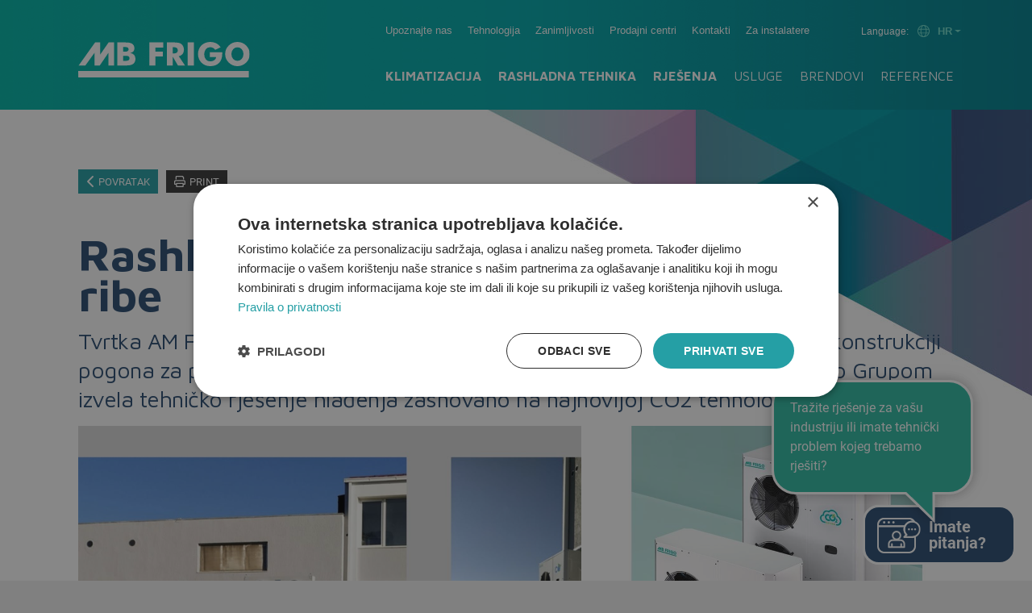

--- FILE ---
content_type: text/html; Charset=utf-8
request_url: https://www.mbfrigo.hr/rashladni-sustav-za-preradu-ribe-t24
body_size: 29635
content:
<!doctype html>
<html lang="en">
<head>
	<meta charset="UTF-8">
	<title>Rashladni sustav za preradu ribe - MB Frigo</title>
	<meta name="viewport" content="width=device-width, initial-scale=1">
	<meta name="description" content="Tvrtka&#160;AM FRIGO&#160;iz Splita je glavni izvo&#273;a&#269; radova i isporu&#269;itelj opreme na rekonstrukciji pogona za preradu ribe tvrtke&#160;Centaurus iz Splita&#160;gdje je u suradnji s MB Frigo Grupom izvela tehni&#269;ko rje&#353;enje hla&#273;enja zasnovano na najnovijoj&#160;CO2&#160;tehnologiji.">
	<link rel="stylesheet" href="/assets/css/dist/vendor.css">
	<link rel="stylesheet" href="/assets/css/default.css?v=3.90">
	<!-- Google Tag Manager -->
	<script>(function(w,d,s,l,i){w[l]=w[l]||[];w[l].push({'gtm.start':
	new Date().getTime(),event:'gtm.js'});var f=d.getElementsByTagName(s)[0],
	j=d.createElement(s),dl=l!='dataLayer'?'&l='+l:'';j.async=true;j.src=
	'https://www.googletagmanager.com/gtm.js?id='+i+dl;f.parentNode.insertBefore(j,f);
	})(window,document,'script','dataLayer','GTM-WJ8ZHG5');</script>
	<!-- End Google Tag Manager -->
</head>
<body>
	<!-- Google Tag Manager (noscript) -->
	<noscript><iframe src="https://www.googletagmanager.com/ns.html?id=GTM-WJ8ZHG5" height="0" width="0" style="display:none;visibility:hidden"></iframe></noscript>
	<!-- End Google Tag Manager (noscript) -->

        <script>
            window.onload = function() {
                $(".contact-btn .arrow").removeClass('d-none');
            }
        </script>
    
<div class="main">
    <div class="contact-btn">
        <div class="arrow d-none">
            <img src="/assets/images/icon-arrow-bottom.png" alt="arrow">
           Tražite rješenje za vašu industriju ili imate tehnički problem kojeg trebamo rješiti?
        </div>
        <form action="/kontakt-forma-s46" method="POST" id="formsales">
            <input type="hidden" id="prodcat" name="prodcat" value="">
            <input type="hidden" id="brand" name="brand" value="">
            <input type="hidden" id="solution" name="solution" value="">
            <input type="hidden" id="service" name="service" value="">
            <input type="hidden" id="lasturl" name="lasturl" value="/rashladni-sustav-za-preradu-ribe-t24">
            <button class="btn btn-info footer-contact-button">
                <img src="/assets/images/icon-oblacic.png" alt="">
                <span>Imate<br />pitanja?</span>
            </button>
        </form>
    </div>
    
    <div id="sidr-right" class="sidr d-none">
        
        <div class="choose-lang align-items-center">
            <img src="/assets/images/globe-green-icon.svg" class="globe-icon">
            <p>Choose language: </p>
            <p>HRVATSKI</p>
            <div class="languages-holder">
                
                    <a href="https://www.mbfrigo.com"><svg class="svg-icon icon-regular-angle-right" xmlns="http://www.w3.org/2000/svg" viewBox="0 0 256 512"><!--! Font Awesome Pro 6.2.0 by @fontawesome - https://fontawesome.com License - https://fontawesome.com/license (Commercial License) Copyright 2022 Fonticons, Inc. --><path d="M89.45 87.5l143.1 152c4.375 4.625 6.562 10.56 6.562 16.5c0 5.937-2.188 11.87-6.562 16.5l-143.1 152C80.33 434.1 65.14 434.5 55.52 425.4c-9.688-9.125-10.03-24.38-.9375-33.94l128.4-135.5l-128.4-135.5C45.49 110.9 45.83 95.75 55.52 86.56C65.14 77.47 80.33 77.87 89.45 87.5z"/></svg> ENGLISH</a>
                
                    <a href="https://de.mbfrigo.com"><svg class="svg-icon icon-regular-angle-right" xmlns="http://www.w3.org/2000/svg" viewBox="0 0 256 512"><!--! Font Awesome Pro 6.2.0 by @fontawesome - https://fontawesome.com License - https://fontawesome.com/license (Commercial License) Copyright 2022 Fonticons, Inc. --><path d="M89.45 87.5l143.1 152c4.375 4.625 6.562 10.56 6.562 16.5c0 5.937-2.188 11.87-6.562 16.5l-143.1 152C80.33 434.1 65.14 434.5 55.52 425.4c-9.688-9.125-10.03-24.38-.9375-33.94l128.4-135.5l-128.4-135.5C45.49 110.9 45.83 95.75 55.52 86.56C65.14 77.47 80.33 77.87 89.45 87.5z"/></svg> DEUTSCH</a>
                
                    <a href="https://www.mbfrigo.si"><svg class="svg-icon icon-regular-angle-right" xmlns="http://www.w3.org/2000/svg" viewBox="0 0 256 512"><!--! Font Awesome Pro 6.2.0 by @fontawesome - https://fontawesome.com License - https://fontawesome.com/license (Commercial License) Copyright 2022 Fonticons, Inc. --><path d="M89.45 87.5l143.1 152c4.375 4.625 6.562 10.56 6.562 16.5c0 5.937-2.188 11.87-6.562 16.5l-143.1 152C80.33 434.1 65.14 434.5 55.52 425.4c-9.688-9.125-10.03-24.38-.9375-33.94l128.4-135.5l-128.4-135.5C45.49 110.9 45.83 95.75 55.52 86.56C65.14 77.47 80.33 77.87 89.45 87.5z"/></svg> SLOVENŠČINA</a>
                
                    <a href="https://www.mbfrigo.rs"><svg class="svg-icon icon-regular-angle-right" xmlns="http://www.w3.org/2000/svg" viewBox="0 0 256 512"><!--! Font Awesome Pro 6.2.0 by @fontawesome - https://fontawesome.com License - https://fontawesome.com/license (Commercial License) Copyright 2022 Fonticons, Inc. --><path d="M89.45 87.5l143.1 152c4.375 4.625 6.562 10.56 6.562 16.5c0 5.937-2.188 11.87-6.562 16.5l-143.1 152C80.33 434.1 65.14 434.5 55.52 425.4c-9.688-9.125-10.03-24.38-.9375-33.94l128.4-135.5l-128.4-135.5C45.49 110.9 45.83 95.75 55.52 86.56C65.14 77.47 80.33 77.87 89.45 87.5z"/></svg> SRPSKI</a>
                
                    <a href="https://www.mbfrigo.ba"><svg class="svg-icon icon-regular-angle-right" xmlns="http://www.w3.org/2000/svg" viewBox="0 0 256 512"><!--! Font Awesome Pro 6.2.0 by @fontawesome - https://fontawesome.com License - https://fontawesome.com/license (Commercial License) Copyright 2022 Fonticons, Inc. --><path d="M89.45 87.5l143.1 152c4.375 4.625 6.562 10.56 6.562 16.5c0 5.937-2.188 11.87-6.562 16.5l-143.1 152C80.33 434.1 65.14 434.5 55.52 425.4c-9.688-9.125-10.03-24.38-.9375-33.94l128.4-135.5l-128.4-135.5C45.49 110.9 45.83 95.75 55.52 86.56C65.14 77.47 80.33 77.87 89.45 87.5z"/></svg> BIH</a>
                
                    <a href="https://www.mbfrigo.hr"><svg class="svg-icon icon-regular-angle-right" xmlns="http://www.w3.org/2000/svg" viewBox="0 0 256 512"><!--! Font Awesome Pro 6.2.0 by @fontawesome - https://fontawesome.com License - https://fontawesome.com/license (Commercial License) Copyright 2022 Fonticons, Inc. --><path d="M89.45 87.5l143.1 152c4.375 4.625 6.562 10.56 6.562 16.5c0 5.937-2.188 11.87-6.562 16.5l-143.1 152C80.33 434.1 65.14 434.5 55.52 425.4c-9.688-9.125-10.03-24.38-.9375-33.94l128.4-135.5l-128.4-135.5C45.49 110.9 45.83 95.75 55.52 86.56C65.14 77.47 80.33 77.87 89.45 87.5z"/></svg> HRVATSKI</a>
                
            </div>
        </div>
        <ul class="sidr-nav-ul">
                                  
                    <li><a href="klimatizacija">Klimatizacija</a></li>
                                      
                    <li><a href="rashladna-tehnika">Rashladna tehnika</a></li>
                                      
                    <li><a href="rjesenja">Rješenja</a></li>
                                      
                    <li><a href="usluge">Usluge</a></li>
                                      
                    <li><a href="brendovi">Brendovi</a></li>
                                      
                    <li><a href="reference">Reference</a></li>
                   
        </ul>
        <ul class="sidr-lower-nav">
                              
                <li><a href="/upoznajte-nas-s25">Upoznajte nas</a></li>
                                  
                <li><a href="/tehnologija-s40">Tehnologija</a></li>
                                  
                <li><a href="/zanimljivosti-s32">Zanimljivosti</a></li>
                                  
                <li><a href="/prodajni-centri-s34">Prodajni centri</a></li>
                                  
                <li><a href="/kontakti-s35">Kontakti</a></li>
                                  
                <li><a href="/instalateri-s41">Za instalatere</a></li>
            
        </ul>
    </div>
    <header>
        <div class="container">
            <div class="d-flex justify-content-between">
                <a href="/" class="align-self-end">
                    <img src="/assets/images/mb-frigo-logo.svg" class="logoImg" alt="mb frigo logo">
                </a>
                <button class="mob-menu btn button-clear header-hamburger-button"><svg class="svg-icon icon-regular-bars" xmlns="http://www.w3.org/2000/svg" viewBox="0 0 448 512"><!--! Font Awesome Pro 6.2.0 by @fontawesome - https://fontawesome.com License - https://fontawesome.com/license (Commercial License) Copyright 2022 Fonticons, Inc. --><path d="M0 88C0 74.75 10.75 64 24 64H424C437.3 64 448 74.75 448 88C448 101.3 437.3 112 424 112H24C10.75 112 0 101.3 0 88zM0 248C0 234.7 10.75 224 24 224H424C437.3 224 448 234.7 448 248C448 261.3 437.3 272 424 272H24C10.75 272 0 261.3 0 248zM424 432H24C10.75 432 0 421.3 0 408C0 394.7 10.75 384 24 384H424C437.3 384 448 394.7 448 408C448 421.3 437.3 432 424 432z"/></svg></button>
                <div class="header-main">
                    <div class="topNavBox d-flex justify-content-between">
                        <nav class="topNav">
                            <ul>
                            
                                <li><a href="/upoznajte-nas-s25">Upoznajte nas</a></li>
                            
                                <li><a href="/tehnologija-s40">Tehnologija</a></li>
                            
                                <li><a href="/zanimljivosti-s32">Zanimljivosti</a></li>
                            
                                <li><a href="/prodajni-centri-s34">Prodajni centri</a></li>
                            
                                <li><a href="/kontakti-s35">Kontakti</a></li>
                            
                                <li><a href="/instalateri-s41">Za instalatere</a></li>
                            
                            </ul>
                        </nav>
                        <span class="choose-lang d-flex align-items-center">
                            Language:
                            <div class="dropdown">
                                <button class="btn dropdown-toggle d-flex align-items-center" type="button" id="dropdownMenuButton1" data-bs-toggle="dropdown" aria-expanded="false">
                                    <img src="/assets/images/globe-green-icon.svg" class="globe-icon"> HR
                                </button>
                                <ul class="dropdown-menu" aria-labelledby="dropdownMenuButton1">
                                    
                                    <li><a class="dropdown-item" href="https://www.mbfrigo.com">ENGLISH</a></li>
                                    
                                    <li><a class="dropdown-item" href="https://de.mbfrigo.com">DEUTSCH</a></li>
                                    
                                    <li><a class="dropdown-item" href="https://www.mbfrigo.si">SLOVENŠČINA</a></li>
                                    
                                    <li><a class="dropdown-item" href="https://www.mbfrigo.rs">SRPSKI</a></li>
                                    
                                    <li><a class="dropdown-item" href="https://www.mbfrigo.ba">BIH</a></li>
                                    
                                    <li><a class="dropdown-item" href="https://www.mbfrigo.hr">HRVATSKI</a></li>
                                    
                                </ul>
                            </div>
                        </span>
                    </div>
                    <nav class="mainNav">
                        <ul>
                                              
                                <li><a href="klimatizacija">Klimatizacija</a></li>
                                                  
                                <li><a href="rashladna-tehnika">Rashladna tehnika</a></li>
                                                  
                                <li><a href="rjesenja">Rješenja</a></li>
                                                  
                                <li><a href="usluge">Usluge</a></li>
                                                  
                                <li><a href="brendovi">Brendovi</a></li>
                                                  
                                <li><a href="reference">Reference</a></li>
                            
                        </ul>
                    </nav>
                </div>
            </div>
        </div>
    </header>
   

<link rel="stylesheet" href="https://cdn.jsdelivr.net/npm/bootstrap-print-css/css/bootstrap-print.min.css" media="print">
<link rel="stylesheet" href="/assets/css/print.css">

<style>
    @page {
        margin: 0 0 0 20px;
    }
</style>

<section class="illustration smallest">
    <div class="overlay"></div>
    <div class="container">
    </div>
</section>

<section class="content smallest">
    <div class="container pos-rel">
        <div class="row">
            <div class="col-print col-print-9 col-md-9">
                <div class="top-links go-up">
                    <a href="javascript:;" onclick="history.back()" class="back"><img src="/assets/images/icon-chevron-left-solid.svg" alt="">
                        <span>Povratak</span>
                    </a>
                    <a class="last" href="javascript:;" onclick="window.print()">
                        <img src="/assets/images/icon-print-regular.svg" alt="">
                        <span>Print</span>
                    </a>
                </div>

                <div class="logo-print d-none">
                    <img src="/assets/images/logo-color.png" alt="">
                </div>
                
                <h1 class="title"> Rashladni sustav za preradu ribe</h1>
            </div>
        </div>
        <div class="row">
            <div class="col-print col-print-9">
                <h2 class="shortText">Tvrtka AM FRIGO iz Splita je glavni izvođač radova i isporučitelj opreme na rekonstrukciji pogona za preradu ribe tvrtke Centaurus iz Splita gdje je u suradnji s MB Frigo Grupom izvela tehničko rješenje hlađenja zasnovano na najnovijoj CO2 tehnologiji.</h2>
            </div>
        </div>
        <div class="row gy-5">
            <div class="col-print col-print-7 col-lg-7">
                <div class="swiper-container pos-rel">
                    <div class="swiper slider">
                        <div class="swiper-wrapper">
                            
                                <img src="/storage/upload/tbl_reference/Prerada_Ribe_1_104152.jpg" alt="" class="swiper-slide img-fluid">
                            
                        </div>
                        <div class="swiper-pagination"></div>
                    </div>
                </div>
            </div>
            
            <div class="col-print col-print-5 col-lg-5 pl-lg-5">
                
                <div class="product-white">
                    
                        <a href="/storage/upload/tbl_reference/Arctico2_rashladne_jedinice_105059.jpg" data-fancybox="gallery2" data-caption="ArctiCO2 rashladne jedinice predstavljaju idealno rješenje za hlađenje u komercijalnim i industrijskim primjenama s prirodnom radnom tvari CO2.">
                            <img class="img-fluid" src="/storage/upload/tbl_reference/Arctico2_rashladne_jedinice_105059.jpg.axd?width=800&height=600&quality=80" alt="ArctiCO2 rashladne jedinice predstavljaju idealno rješenje za hlađenje u komercijalnim i industrijskim primjenama s prirodnom radnom tvari CO2.">
                        </a>
                        <h4>ArctiCO2 rashladne jedinice predstavljaju idealno rješenje za hlađenje u komercijalnim i industrijskim primjenama s prirodnom radnom tvari CO2.</h4>
                    
                </div>
                
            </div>
            
        </div>
        
        <div class="row descs styleText">
            <div class="col-print col-print-7 col-lg-7">
                <p>Proizvodni pogoni i skladišne rashladne komore hlađeni su s više <strong>ArctiCO2 rashladnih jedinica s CO<sub>2.</sub></strong>Riječ je o tvrtki koja se bavi ulovom, otkupom i distribucijom svježe i smrznute ribe,ujedno i uspješnoj i modernoj tvrtki koja je uvela niz novosti u opskrbu ugostiteljskih objekata ribom.</p>

<p>Radi se o rashladnim jedinicama s ugrađenom najnovijom inverterskom <strong>Toshiba tehnologijom </strong>i <strong><a href="https://www.carel.com/#_48_INSTANCE_uaU5LMcHqYxi_=https%3A%2F%2Fwww.carel.com%2Fc%2Fjournal%2Fview_article_content%3Fcmd%3Dview%26groupId%3D10191%26articleId%3D827646%26version%3D2.2%26">Carel</a> </strong>komponentama, koje su sukladne sa svim nadolazećim propisima <strong>F-Gas regulative</strong>. Omogućuju optimalan rad i prosječne uštede u energiji na godišnjoj razini do <strong>25%</strong> u usporedbi s do sada korištenim rashladnim sustavima. <strong>MB Frigo Grupa</strong> već je započela serijsku proizvodnju <strong>CO<sub>2</sub> rashladnih jedinica</strong> koje pokrivaju pozitivne temperaturne režime, a jedinice za negativne temperaturne režime su u završnoj fazi razvoja i nakon ispitivanja trebale bi postati standardni proizvod do kraja godine.</p>

            </div>
            <div class="col-print col-print-5 col-lg-5 pl-md-50">
                
                <div class="productsList same">
                    <div class="styleText">
                        <h2 class="medium-size">Instalirana oprema</h2>
                        <ul>
                        
                            <li><a href="arctico2-ag-mt">ArctiCo2 AG MT</a></li>
                        
                            <li><a href="arctico2-ag-lt">ArctiCo2 AG LT</a></li>
                        
                            <li><a href="tehnicka-podrska-projektantima">Tehnička podrška projektantima</a></li>
                        
                            <li><a href="montaza">Montaža sustava</a></li>
                        
                            <li><a href="odrzavanje-i-servis">Održavanje i servis</a></li>
                        
                            <li><a href="rashladna-tehnika">Rashladna tehnika</a></li>
                        
                            <li><a href="arcticell-modularne-rashladne-komore">ArcticCell modularne rashladne komore</a></li>
                        
                            <li><a href="industrijske-rashladne-komore">Industrijske rashladne komore</a></li>
                        
                            <li><a href="hladionicka-vrata">Arctic Hladionička vrata</a></li>
                        
                            <li><a href="arctic-rashladne-jedinice-hfc">Arctic rashladne jedinice HFC</a></li>
                        
                            <li><a href="arctico2-rashladne-jedinice-co2">ArctiCO2 rashladne jedinice</a></li>
                        
                            <li><a href="rashladne-vitrine">Rashladne vitrine</a></li>
                        
                            <li><a href="prilagodjeni-rashladni-sustavi">Prilagođeni rashladni sustavi</a></li>
                        
                        </ul>
                    </div>
                </div>
                
                <h2 class="medium-size">Tehnički detalji</h2>
                <ul>
	<li><strong>Rashladna Oprema:</strong> ArctiCO2 rashladne jedinice</li>
	<li><strong>Primjena:</strong> Rashladna oprema za industrijsku primjenu</li>
	<li><strong>Kapacitet:</strong> prema potrebama projekta</li>
	<li><strong>Investitor:</strong>  Centaurus</li>
	<li><strong>Lokacija:</strong> Split, Hrvatska</li>
	<li><strong>Datum instalacije:</strong> 2/2020</li>
</ul>

            </div>
        </div>
        
        <div class="masonry">
            
            <a href="/storage/upload/tbl_reference/Prerada_Ribe_2_104216.jpg" class="masonry__item" data-fancybox="gallery" data-caption="">
                <img src="/storage/upload/tbl_reference/Prerada_Ribe_2_104216.jpg.axd?width=500&quality=80" class="img-fluid" alt="">
            </a>
            
            <a href="/storage/upload/tbl_reference/Prerada_Ribe_3_104216.jpg" class="masonry__item" data-fancybox="gallery" data-caption="">
                <img src="/storage/upload/tbl_reference/Prerada_Ribe_3_104216.jpg.axd?width=500&quality=80" class="img-fluid" alt="">
            </a>
            
        </div>
        
    </div>
</section>

<section class="articles articles-horizontal mt-2">
    <div class="container">
        <div class="articlesTop d-flex justify-content-between align-items-center">
            <h2>Zanimljivosti</h2>
            <a href="/zanimljivosti-s32" class="read-button btn btn-primary">Pogledajte sve zanimljivosti</a>
        </div>
        <div class="row justify-content-start gx-3 gy-3 mb-3">
            
            <div class="col-6">
                <a href="/haier-serene-prvi-ai-klima-uredjaj-n64" class="d-md-flex align-items-start">
                    
                        <div class="pic-show">
                            <div class="overflow-hider">
                                <img src="/storage/upload/news/AI_Heatstroke_Prevention_0_91342.jpg.axd?width=400&height=300&format=jpg&scale=both&crop=auto&quality=70" alt="" class="img-fluid">
                                <div class="pic-hider"></div>
                            </div>
                        </div>
                    
                    <div class="news-desc-text">
                        <h3>Haier Serene - prvi AI klima uređaj</h3>
                        <p>Haier Serene donosi novu razinu udobnosti, energetske učinkovitosti i AI pametne kontrole. </p>
                        <span class="readMore">Saznajte više</span>
                    </div>
                </a>
            </div>
            
            <div class="col-6">
                <a href="/haier-multi-3s-n63" class="d-md-flex align-items-start">
                    
                        <div class="pic-show">
                            <div class="overflow-hider">
                                <img src="/storage/upload/news/Haier_multi3s_16523.jpg.axd?width=400&height=300&format=jpg&scale=both&crop=auto&quality=70" alt="" class="img-fluid">
                                <div class="pic-hider"></div>
                            </div>
                        </div>
                    
                    <div class="news-desc-text">
                        <h3>Haier Multi 3S</h3>
                        <p>Haier Multi 3S – jedan sustav za hlađenje, grijanje i toplu vodu</p>
                        <span class="readMore">Saznajte više</span>
                    </div>
                </a>
            </div>
            
        </div>
    </div>
</section>

<script src="https://cdn.jsdelivr.net/npm/macy@2"></script>
<script>
    var macy = Macy({
        container: '.masonry',
        trueOrder: false,
        waitForImages: false,
        margin: {
            x: 40,
            y: 40 
        },
        columns: 3,
        breakAt: {
            1200: {
                margin: {
                    x: 40,
                    y: 40 
                },
                columns: 3
            },
            991: {
                margin: {
                    x: 30,
                    y: 30
                },
                columns: 2
            },
            767: {
                margin: {
                    x: 15,
                    y: 15
                },
                columns: 2
            }
        }
    });
</script>

    <footer>
        <div class="container px-md-4">
            <div class="row gy-3 mt-2 pt-2">
                <div class="col-6 col-sm-3 order-2 order-md-1 text-start  d-none d-md-inline-block">
                    <ul class="main-menu">
                        
                            <li><a href="/klimatizacija-s26">Klimatizacija</a></li>
                        
                            <li><a href="/rashladna-tehnika-s27">Rashladna tehnika</a></li>
                        
                            <li><a href="/rjesenja-s28">Rješenja</a></li>
                        
                            <li><a href="/usluge-s29">Usluge</a></li>
                        
                            <li><a href="/brendovi-s30">Brendovi</a></li>
                        
                            <li><a href="/reference-s31">Reference</a></li>
                        
                    </ul>
                </div>
                <div class="col-6 col-sm-3 order-2 order-md-1 text-start  d-none d-md-inline-block">
                    <ul class="small-menu">
                        
                            <li><a href="/upoznajte-nas-s25">Upoznajte nas</a></li>
                        
                            <li><a href="/karijere-s47">Karijere</a></li>
                         
                            <li><a href="/nextgenerationeu-n54">EU Projekti</a></li>
                            
                            <li><a href="/tehnologija-s40">Tehnologija</a></li>
                        
                            <li><a href="/zanimljivosti-s32">Zanimljivosti</a></li>
                        
                            <li><a href="/dokumenti-s33">Dokumenti</a></li>
                        
                            <li><a href="/prodajni-centri-s34">Prodajni centri</a></li>
                        
                            <li><a href="/kontakti-s35">Kontakti</a></li>
                        
                            <li><a href="/instalateri-s41">Za instalatere</a></li>
                        
                    </ul>
                </div>
                <div class="col-sm-6 order-1 order-md-2  d-none d-md-inline-block">
                    <div class="footer-text">
                        <p>MB Frigo Grupa ima preko 40 godina iskustva u području klimatizacije te sa stručnim timom osigurava kvalitetno rješenje u prostorima različitih namjena u cjelokupnom projektu ili u pojedinoj fazi izvedbe projekta. Dugogodišnja suradnja s poznatim svjetskim proizvođačima iz područja klimatizacije osigurava široku paletu proizvoda, dostupnost i brzu isporuku.</p>
                        <p>Poslovne aktivnosti grupacije uključuju: proizvodnju, distribuciju i prodaju opreme i rezervnih dijelova, inženjering te servis i održavanje klimatizacijskih i rashladnih sustava.</p>
                    </div>
                </div>
            </div>
            <div class="row d-block d-md-none">
                <div class="col-12 mb-3 mt-3">
                    <ul class="small-menu mobile-small-menu text-center">
                        
                            <li class="d-inline px-2"><a href="/upoznajte-nas-s25">Upoznajte nas</a></li>
                        
                            <li class="d-inline px-2"><a href="/karijere-s47">Karijere</a></li>
                        
                            <li class="d-inline px-2"><a href="/nextgenerationeu-n54">EU Projekti</a></li>
                            
                            <li class="d-inline px-2"><a href="/tehnologija-s40">Tehnologija</a></li>
                        
                            <li class="d-inline px-2"><a href="/zanimljivosti-s32">Zanimljivosti</a></li>
                        
                            <li class="d-inline px-2"><a href="/dokumenti-s33">Dokumenti</a></li>
                        
                            <li class="d-inline px-2"><a href="/prodajni-centri-s34">Prodajni centri</a></li>
                        
                            <li class="d-inline px-2"><a href="/kontakti-s35">Kontakti</a></li>
                        
                            <li class="d-inline px-2"><a href="/instalateri-s41">Za instalatere</a></li>
                        
                    </ul>
                </div>
            </div>
            <div class="row text-center text-md-start">               
                <div class="col-12  d-none d-md-inline-block">
                    <div class="copyright">
                        <img class="footer-logo" src="/assets/images/mb-frigo-logo-footer.png" alt="footer-logo">
                    </div>
                </div>

                <div class="col-12">
                    <div class="copyright copyright-text text-center text-lg-start pt-3 pb-4 pb-md-4">
                        <p>© 2026. <strong>MB Frigo.</strong> <span class="copyright-next-line">Sva prava pridržana. </span><a href="/politika-privatnosti-s36">Politika privatnosti</a>   /  <a href="/politika-kolacica-s21">Politika kolačića</a><a class="design-footer" href ="https://www.idea.hr/" target="_blank" title="DESIGN BY THE BIG IDEA LAB[">
                            DESIGN BY THE BIG IDEA LAB
                        </a>
                        </p>
                    </div>
                </div>
            </div>
            </div>
        </div>
    </footer>
</div>
	
	<script src="/assets/js/dist/vendor.js"></script>
	<script>
		document.addEventListener("DOMContentLoaded", function() { yall({}); });
	</script>
	<script src="/assets/js/default.js?v=3.42"></script>
</body>
</html>


--- FILE ---
content_type: text/css
request_url: https://www.mbfrigo.hr/assets/css/print.css
body_size: 1904
content:
@media print {
    body {
        -webkit-print-color-adjust: exact !important;
        print-color-adjust:exact !important;
    }
    header, footer, .video, .masonry, .articles, .articles-horizontal, .top-links, .brands, .contact-btn {
        display: none;
    }
    [class^="col-print"] {float:left;}
    .col-print-1 {width:8.33333333%;}
    .col-print-2 {width:16.66666667%;}
    .col-print-3 {width:25%;}
    .col-print-4 {width:33.33333333%;}
    .col-print-5 {width:41.66666667%;}
    .col-print-6 {width:50%;}
    .col-print-7 {width:58.33333333%;}
    .col-print-8 {width:66.66666667%;}
    .col-print-9 {width:75%;}
    .col-print-10{width:83.33333333%;}
    .col-print-11{width:91.66666667;}
    .col-print-12{width:100%;}
    .descs {
        margin-top: 25px;
    }
    .shortText {
        margin-bottom: 22px;
    }
    .logo-print.d-none {
        display: inline-block!important;
        margin: 0 0 40px;
        margin-top: -60px;
    }
    .logo-print.second {
        margin-top: 250px;
        margin-bottom: 15px;
    }
    .product-white {
        margin-top: 40px;
    }
    .swiper-container {
        margin-top: 10px;
    }
    .content.smallest {
        margin-top: -420px;
    }
    .intro.bigger {
        margin-top: -730px;
    }
    .col-print.first-print {
        padding-right: 50px;
    }
    .col-br-style {
        border: none;
    }
    .title {
        font-size: 2rem;
        margin-bottom: 5px;
    }
    .productsList {
        margin-bottom: 30px;
    }
    .illustration.big {
        height: 930px;
        margin-top: -350px;
    }
    .illustration.big .overlay {
        background-size: 100%!important;
    }
    .styleText p, .styleText ul li, .styleText ol li {
        font-size: .8rem;
        line-height: 1.3;
        margin-bottom: 8px;
    }
    .styleText ul li {
        margin: 0 0 5px;
    }
    .styleText h2 {
        font-size: 1.05rem;
    }
    .shortText {
        font-size: 1.25rem;
        margin-bottom: 5px;
    }
    .pl-50 {
        padding-left: 25px;
    }
    .pl-30 {
        padding-left: 30px;
    }
    @page {
        size: auto;
    }
}